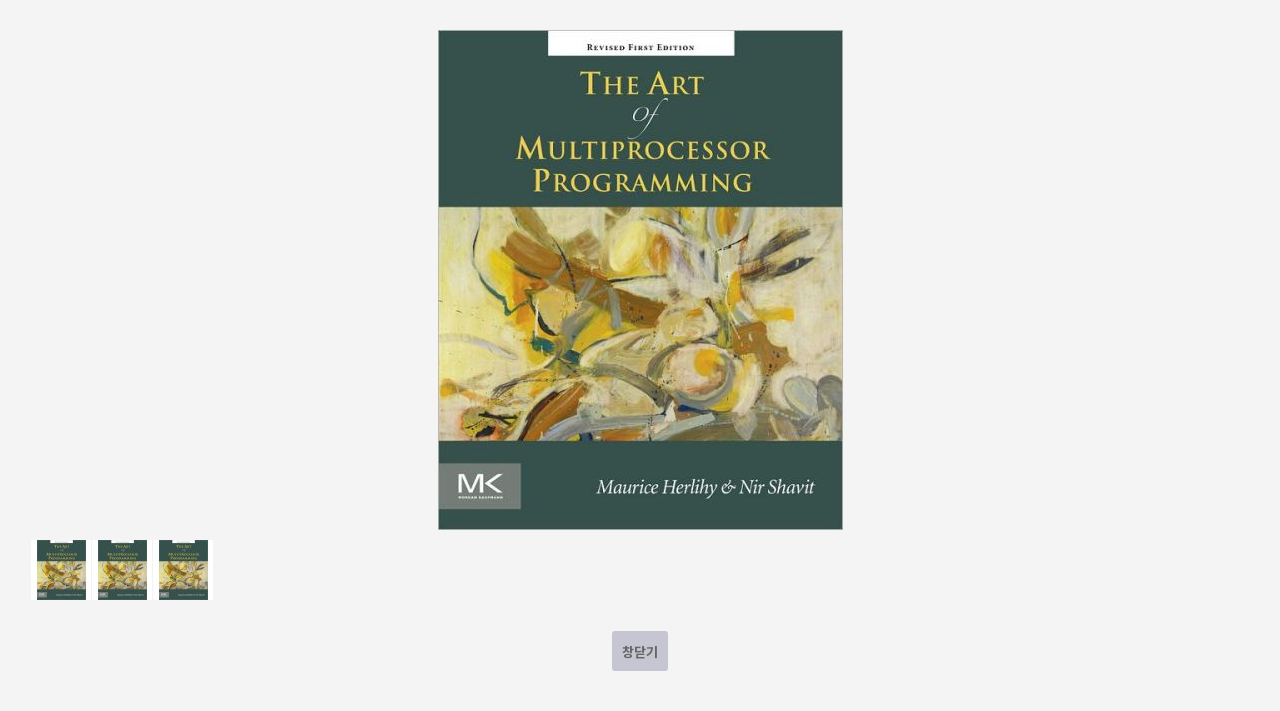

--- FILE ---
content_type: text/html; charset=utf-8
request_url: https://hongpub.co.kr/shop/largeimage.php?it_id=20120803173046&no=2
body_size: 4986
content:
<!doctype html>
<html lang="ko">
<head>
<meta charset="utf-8">
<meta name="viewport" content="width=device-width,initial-scale=1.0,minimum-scale=0,maximum-scale=10,user-scalable=yes">
<meta name="HandheldFriendly" content="true">
<meta name="format-detection" content="telephone=no">
<meta http-equiv="X-UA-Compatible" content="IE=edge">
<title>Art of Multiprocessor Programming, Revised Reprint (20120803173046) | 도서출판 홍릉</title>
<link rel="stylesheet" href="https://hongpub.co.kr/theme/hongpub/css/mobile_shop.css?ver=181221">
<link rel="stylesheet" href="https://hongpub.co.kr/theme/hongpub/mobile/skin/shop/basic/style.css?ver=181221">
<!--[if lte IE 8]>
<script src="https://hongpub.co.kr/js/html5.js"></script>
<![endif]-->
<script>
// 자바스크립트에서 사용하는 전역변수 선언
var g5_url       = "https://hongpub.co.kr";
var g5_bbs_url   = "https://hongpub.co.kr/bbs";
var g5_is_member = "";
var g5_is_admin  = "";
var g5_is_mobile = "1";
var g5_bo_table  = "";
var g5_sca       = "";
var g5_editor    = "smarteditor2";
var g5_cookie_domain = "";
var g5_theme_shop_url = "https://hongpub.co.kr/theme/hongpub/shop";
var g5_lang = "ko";
var editorThumbSize = "1280";

</script>
<script src="https://hongpub.co.kr/js/jquery-1.8.3.min.js"></script>
<script src="https://hongpub.co.kr/js/common.js?ver=181221"></script>
<script src="https://hongpub.co.kr/js/wrest.js?ver=181221"></script>
<script src="https://hongpub.co.kr/js/placeholders.min.js"></script>
<script src="https://hongpub.co.kr/js/jquery.bxslider.js"></script>
<link rel="stylesheet" href="https://hongpub.co.kr/js/font-awesome/css/font-awesome.min.css">
<script src="https://hongpub.co.kr/js/modernizr.custom.70111.js"></script>
</head>
<body>

<div id="sit_pvi_nw" class="new_win">
    <h1>도서 이미지 새창 보기</h1>

    <div id="sit_pvi_nwbig">
                <span>
            <a href="javascript:window.close();">
                <img src="https://hongpub.co.kr/data/item/20120803173046/20120803173046_l1.jpg" width="405" alt="Art of Multiprocessor Programming, Revised Reprint" id="largeimage_1">
            </a>
        </span>
                <span>
            <a href="javascript:window.close();">
                <img src="https://hongpub.co.kr/data/item/20120803173046/20120803173046_l2.jpg" width="405" alt="Art of Multiprocessor Programming, Revised Reprint" id="largeimage_2">
            </a>
        </span>
                <span>
            <a href="javascript:window.close();">
                <img src="https://hongpub.co.kr/data/item/20120803173046/20120803173046_l3.jpg" width="405" alt="Art of Multiprocessor Programming, Revised Reprint" id="largeimage_3">
            </a>
        </span>
            </div>

    <ul><li><a href="https://hongpub.co.kr/shop/largeimage.php?it_id=20120803173046&amp;no=1" class="img_thumb"><img src="https://hongpub.co.kr/data/item/20120803173046/thumb-20120803173046_l1_60x60.jpg" width="60" height="60" alt=""></a></li><li><a href="https://hongpub.co.kr/shop/largeimage.php?it_id=20120803173046&amp;no=2" class="img_thumb"><img src="https://hongpub.co.kr/data/item/20120803173046/thumb-20120803173046_l2_60x60.jpg" width="60" height="60" alt=""></a></li><li><a href="https://hongpub.co.kr/shop/largeimage.php?it_id=20120803173046&amp;no=3" class="img_thumb"><img src="https://hongpub.co.kr/data/item/20120803173046/thumb-20120803173046_l3_60x60.jpg" width="60" height="60" alt=""></a></li></ul>
    <div class="win_btn">
        <button type="button" onclick="javascript:window.close();" class="btn_close">창닫기</button>
    </div>
</div>

<script>
$(function(){
    fit_width();

    $("#sit_pvi_nwbig span:eq("+1+")").addClass("visible");

    // 이미지 미리보기
    $(".img_thumb").bind("mouseover focus", function(){
        var idx = $(".img_thumb").index($(this));
        $("#sit_pvi_nwbig span.visible").removeClass("visible");
        $("#sit_pvi_nwbig span:eq("+idx+")").addClass("visible");
    });

    $(window).on("resize", function() {
        fit_width();
    });
});

function fit_width()
{
    var sw = $(window).width();
    var $img = $("#sit_pvi_nwbig span img");

    if($img.size() < 1)
        return;

    $img.each(function() {
        var w = $(this).width();
        if($(this).data("width") == undefined)
            $(this).data("width", w);

        if(parseInt($(this).data("width")) > sw) {
            $(this).removeAttr("width").css("width", "100%");
        } else {
            $(this).width($(this).data("width"));
        }
    });
}
</script>

<!-- ie6,7에서 사이드뷰가 게시판 목록에서 아래 사이드뷰에 가려지는 현상 수정 -->
<!--[if lte IE 7]>
<script>
$(function() {
    var $sv_use = $(".sv_use");
    var count = $sv_use.length;

    $sv_use.each(function() {
        $(this).css("z-index", count);
        $(this).css("position", "relative");
        count = count - 1;
    });
});
</script>
<![endif]-->

</body>
</html>
